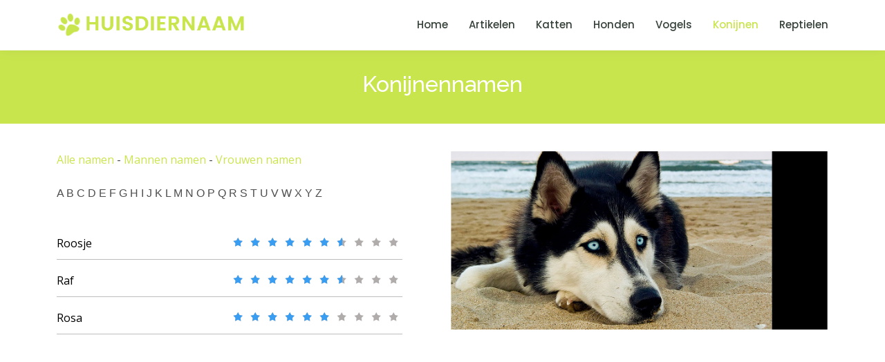

--- FILE ---
content_type: text/html; charset=UTF-8
request_url: https://www.huisdiernaam.nl/konijnennamen-R
body_size: 2685
content:

<!DOCTYPE html>
<html lang="nl">

<head>
    <meta charset="utf-8">
    <meta content="width=device-width, initial-scale=1.0" name="viewport">

    <title>Konijnennamen - Leuke namen voor uw konijn en leuke weetjes over uw konijn.</title>
    <meta name="description" content="Leuke konijnennamen voor uw konijn en leuke konijnen weetjes. Zelf een leuke konijnennaam toevoegen? Gebruik hiervoor dan ons formulier.">
    <meta name="keywords" content="konijn, konijnen, konijnen namen, naam konijn, dierennamen, huisdier, huisdiernaam, blog, artikelen, huisdieren, dierennamen, dieren, dier, dierenasiel, leuke huisdieren">
    <meta http-equiv="Content-Type" content="text/html;charset=utf-8">

    <meta http-equiv="Content-Language" content="nl" />
    <meta name="robots" content="index, follow">
    <meta name="revisit-after" content="1 month">
    <META NAME="Reply-to" CONTENT="info@huisdiernaam.nl">
    <META NAME="Identifier-URL" CONTENT="https://www.huisdiernaam.nl/">
    <meta property='og:locale' content='_NL'/> 
    <meta property="og:type" content="website" />
    <meta property="og:title" content="Konijnennamen - Leuke namen voor uw konijn en leuke weetjes over uw konijn." />
    <meta property="og:description" content="Konijnennamen - Leuke namen voor uw konijn en leuke weetjes over uw konijn."/>
    <meta property="og:url" content="https://www.huisdiernaam.nl/">
    <meta property="og:site_name" content="Konijnennamen - Leuke namen voor uw konijn en leuke weetjes over uw konijn." />
    
  <!-- Favicons -->
  <link href="assets/img/favicon.png" rel="icon">

  <!-- Google Fonts -->
  <link href="https://fonts.googleapis.com/css?family=Open+Sans:300,300i,400,400i,600,600i,700,700i|Raleway:300,300i,400,400i,500,500i,600,600i,700,700i|Poppins:300,300i,400,400i,500,500i,600,600i,700,700i" rel="stylesheet">

  <!-- Vendor CSS Files -->
  <link href="assets/vendor/animate.css/animate.min.css" rel="stylesheet">
  <link href="assets/vendor/aos/aos.css" rel="stylesheet">
  <link href="assets/vendor/bootstrap/css/bootstrap.min.css" rel="stylesheet">
  <link href="assets/vendor/bootstrap-icons/bootstrap-icons.css" rel="stylesheet">
  <link href="assets/vendor/boxicons/css/boxicons.min.css" rel="stylesheet">
  <link href="assets/vendor/remixicon/remixicon.css" rel="stylesheet">
  <link href="assets/vendor/swiper/swiper-bundle.min.css" rel="stylesheet">

  <!-- Template Main CSS File -->
  <link href="assets/css/style.css" rel="stylesheet">
</head>

<body>

  <!-- ======= Header ======= -->
  <header id="header" class="fixed-top">
    <div class="container d-flex align-items-center">

      <h1 class="logo me-auto"><a href="huisdiernamen"><img src="assets/img/logo.jpg" alt="" class="img-fluid"></a></h1>

      <nav id="navbar" class="navbar order-last order-lg-0">
        <ul>
          <li><a href="huisdiernamen">Home</a></li>
          <li><a href="artikelen">Artikelen</a></li>
          <li><a  href="kattennamen">Katten</a></li>
          <li><a href="hondennamen">Honden</a></li>
          <li><a href="vogelnamen">Vogels</a></li>
          <li><a class="active" href="konijnennamen">Konijnen</a></li>
          <li><a href="reptielennamen">Reptielen</a></li>
        </ul>
        <i class="bi bi-list mobile-nav-toggle"></i>
      </nav><!-- .navbar -->

    </div>
  </header><!-- End Header -->

  <main id="main">
    <!-- ======= Breadcrumbs ======= -->
    <div class="breadcrumbs" data-aos="fade-in">
      <div class="container">
        <h2>Konijnennamen </h2>
       
      </div>
    </div><!-- End Breadcrumbs -->

    <!-- ======= About Section ======= -->
    <section id="about" class="about">
      <div class="container" data-aos="fade-up">

        <div class="row">
		
		<div class="col-lg-6 pt-4 pt-lg-0 order-1 order-lg-1 content">
         <p1><a href="konijnennamen">Alle namen</a> - <a href="konijnennamen-man">Mannen namen</a> - <a href="konijnennamen-vrouw">Vrouwen namen</a></p1>
		   <br><br>
           
		   <ul id="abc-nav">
                        <li><a href="konijnennamen-A">A</a></li>
                        <li><a href="konijnennamen-B">B</a></li>
                        <li><a href="konijnennamen-C">C</a></li>
                        <li><a href="konijnennamen-D">D</a></li>
                        <li><a href="konijnennamen-E">E</a></li>
                        <li><a href="konijnennamen-F">F</a></li>
                        <li><a href="konijnennamen-G">G</a></li>
                        <li><a href="konijnennamen-H">H</a></li>
                        <li><a href="konijnennamen-I">I</a></li>
                        <li><a href="konijnennamen-J">J</a></li>
                        <li><a href="konijnennamen-K">K</a></li>
                        <li><a href="konijnennamen-L">L</a></li>
                        <li><a href="konijnennamen-M">M</a></li>
                        <li><a href="konijnennamen-N">N</a></li>
                        <li><a href="konijnennamen-O">O</a></li>
                        <li><a href="konijnennamen-P">P</a></li>
                        <li><a href="konijnennamen-Q">Q</a></li>
                        <li><a href="konijnennamen-R">R</a></li>
                        <li><a href="konijnennamen-S">S</a></li>
                        <li><a href="konijnennamen-T">T</a></li>
                        <li><a href="konijnennamen-U">U</a></li>
                        <li><a href="konijnennamen-V">V</a></li>
                        <li><a href="konijnennamen-W">W</a></li>
                        <li><a href="konijnennamen-X">X</a></li>
                        <li><a href="konijnennamen-Y">Y</a></li>
                        <li><a href="konijnennamen-Z">Z</a></li>
			</ul>
		<br><br><br>
		<div class="naam"> <a href="konijn-naam-Roosje">Roosje</a>

                            <span class="inline-rating">
                                    <ul class="star-rating small-star">
                                    <li class="current-rating" style="width:65%;"> aa  </li>
                            </ul></span>
                            </div>
                    <div class="naam"> <a href="konijn-naam-Raf">Raf</a>

                            <span class="inline-rating">
                                    <ul class="star-rating small-star">
                                    <li class="current-rating" style="width:65%;"> aa  </li>
                            </ul></span>
                            </div>
                    <div class="naam"> <a href="konijn-naam-Rosa">Rosa</a>

                            <span class="inline-rating">
                                    <ul class="star-rating small-star">
                                    <li class="current-rating" style="width:60%;"> aa  </li>
                            </ul></span>
                            </div>
                    	
	
		
		</div>
		
		<div class="col-lg-6 order-2 order-lg-2" data-aos="fade-left" data-aos-delay="100">
			<div class="ad3"> 
				<img src="assets/img/artikelen_fotos/slide1.jpg" alt="Huisdiernaam.nl foto carousel" title="Huisdiernaam.nl foto carousel" /><br><br>	
				<script async src="//pagead2.googlesyndication.com/pagead/js/adsbygoogle.js"></script>
				<!-- Dier right 2 -->
				<ins class="adsbygoogle"
					 style="display:inline-block;width:300px;height:600px"
					 data-ad-client="ca-pub-3423865866227237"
					 data-ad-slot="8330040308"></ins>
				<script>
				(adsbygoogle = window.adsbygoogle || []).push({});
				</script>
			</div>
		</div>
      </div>
	 </div>
    </section><!-- End About Section -->

    

  </main><!-- End #main -->

  <!-- ======= Footer ======= -->
  <footer id="footer">
  <br>
  <center>
		<script type="text/javascript"><!--
		google_ad_client = "ca-pub-3423865866227237";
		/* Dier top */
		google_ad_slot = "8174568307";
		google_ad_width = 728;
		google_ad_height = 90;
		//-->
		</script>
		<script type="text/javascript"
		src="//pagead2.googlesyndication.com/pagead/show_ads.js">
		</script>
		
		<script type="text/javascript">

  var _gaq = _gaq || [];
  _gaq.push(['_setAccount', 'UA-42640991-3']);
  _gaq.push(['_trackPageview']);

  (function() {
    var ga = document.createElement('script'); ga.type = 'text/javascript'; ga.async = true;
    ga.src = ('https:' == document.location.protocol ? 'https://ssl' : 'http://www') + '.google-analytics.com/ga.js';
    var s = document.getElementsByTagName('script')[0]; s.parentNode.insertBefore(ga, s);
  })();

</script>
		
    <div class="container d-md-flex py-4">

      <div class="me-md-auto text-center text-md-start">
        <div class="copyright">
          &copy; Copyright <strong><span>Huisdiernaam.nl</span></strong>. All Rights Reserved
        </div>
   
      </div>
      <!-- <div class="social-links text-center text-md-right pt-3 pt-md-0">
        <a href="#" class="twitter"><i class="bx bxl-twitter"></i></a>
        <a href="#" class="facebook"><i class="bx bxl-facebook"></i></a>
        <a href="#" class="instagram"><i class="bx bxl-instagram"></i></a>
        <a href="#" class="google-plus"><i class="bx bxl-skype"></i></a>
        <a href="#" class="linkedin"><i class="bx bxl-linkedin"></i></a>
      </div> -->
    </div>
	</center>
  </footer><!-- End Footer -->
  <div id="preloader"></div>
  <a href="#" class="back-to-top d-flex align-items-center justify-content-center"><i class="bi bi-arrow-up-short"></i></a>

  <!-- Vendor JS Files -->
  <script src="assets/vendor/aos/aos.js"></script>
  <script src="assets/vendor/bootstrap/js/bootstrap.bundle.min.js"></script>
  <script src="assets/vendor/php-email-form/validate.js"></script>
  <script src="assets/vendor/purecounter/purecounter.js"></script>
  <script src="assets/vendor/swiper/swiper-bundle.min.js"></script>

  <!-- Template Main JS File -->
  <script src="assets/js/main.js"></script>

</body>

</html>

--- FILE ---
content_type: text/html; charset=utf-8
request_url: https://www.google.com/recaptcha/api2/aframe
body_size: 266
content:
<!DOCTYPE HTML><html><head><meta http-equiv="content-type" content="text/html; charset=UTF-8"></head><body><script nonce="4VxKo0wHpNu9jCCiYy33Qg">/** Anti-fraud and anti-abuse applications only. See google.com/recaptcha */ try{var clients={'sodar':'https://pagead2.googlesyndication.com/pagead/sodar?'};window.addEventListener("message",function(a){try{if(a.source===window.parent){var b=JSON.parse(a.data);var c=clients[b['id']];if(c){var d=document.createElement('img');d.src=c+b['params']+'&rc='+(localStorage.getItem("rc::a")?sessionStorage.getItem("rc::b"):"");window.document.body.appendChild(d);sessionStorage.setItem("rc::e",parseInt(sessionStorage.getItem("rc::e")||0)+1);localStorage.setItem("rc::h",'1766758558557');}}}catch(b){}});window.parent.postMessage("_grecaptcha_ready", "*");}catch(b){}</script></body></html>